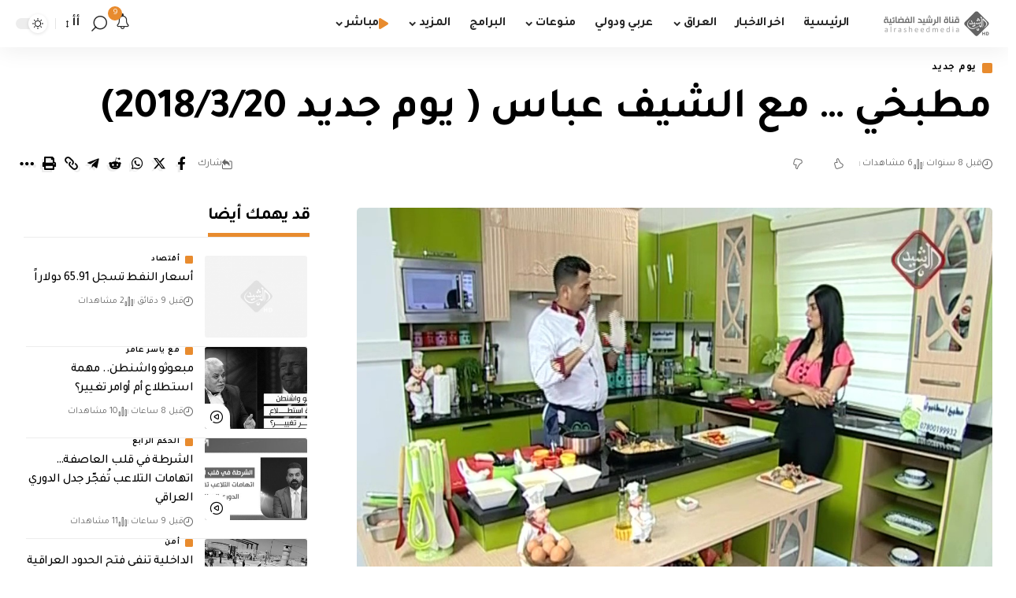

--- FILE ---
content_type: text/html; charset=utf-8
request_url: https://www.google.com/recaptcha/api2/aframe
body_size: 265
content:
<!DOCTYPE HTML><html><head><meta http-equiv="content-type" content="text/html; charset=UTF-8"></head><body><script nonce="oxC2oFdUA82KvuUOs2JtBA">/** Anti-fraud and anti-abuse applications only. See google.com/recaptcha */ try{var clients={'sodar':'https://pagead2.googlesyndication.com/pagead/sodar?'};window.addEventListener("message",function(a){try{if(a.source===window.parent){var b=JSON.parse(a.data);var c=clients[b['id']];if(c){var d=document.createElement('img');d.src=c+b['params']+'&rc='+(localStorage.getItem("rc::a")?sessionStorage.getItem("rc::b"):"");window.document.body.appendChild(d);sessionStorage.setItem("rc::e",parseInt(sessionStorage.getItem("rc::e")||0)+1);localStorage.setItem("rc::h",'1770095945182');}}}catch(b){}});window.parent.postMessage("_grecaptcha_ready", "*");}catch(b){}</script></body></html>